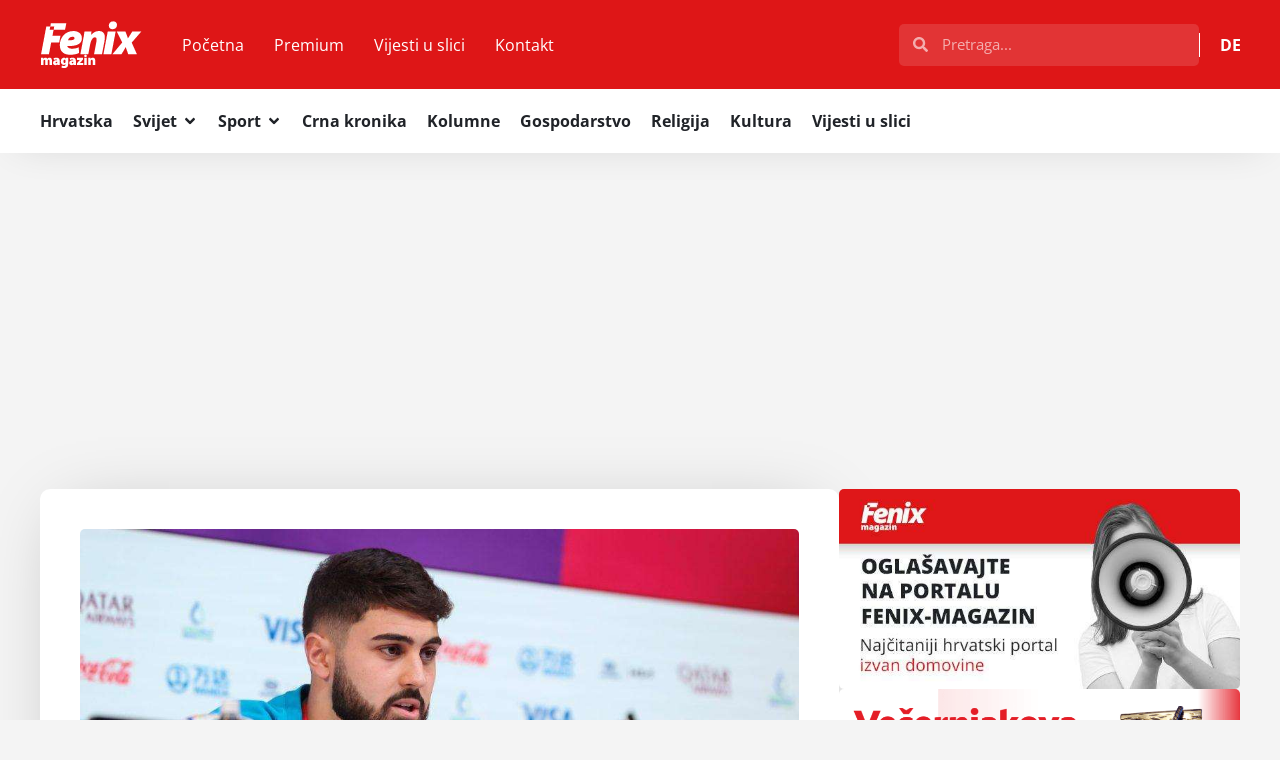

--- FILE ---
content_type: text/html; charset=utf-8
request_url: https://www.google.com/recaptcha/api2/aframe
body_size: 265
content:
<!DOCTYPE HTML><html><head><meta http-equiv="content-type" content="text/html; charset=UTF-8"></head><body><script nonce="a0HE9ulhiEMVYoscCRlvxA">/** Anti-fraud and anti-abuse applications only. See google.com/recaptcha */ try{var clients={'sodar':'https://pagead2.googlesyndication.com/pagead/sodar?'};window.addEventListener("message",function(a){try{if(a.source===window.parent){var b=JSON.parse(a.data);var c=clients[b['id']];if(c){var d=document.createElement('img');d.src=c+b['params']+'&rc='+(localStorage.getItem("rc::a")?sessionStorage.getItem("rc::b"):"");window.document.body.appendChild(d);sessionStorage.setItem("rc::e",parseInt(sessionStorage.getItem("rc::e")||0)+1);localStorage.setItem("rc::h",'1769220574628');}}}catch(b){}});window.parent.postMessage("_grecaptcha_ready", "*");}catch(b){}</script></body></html>